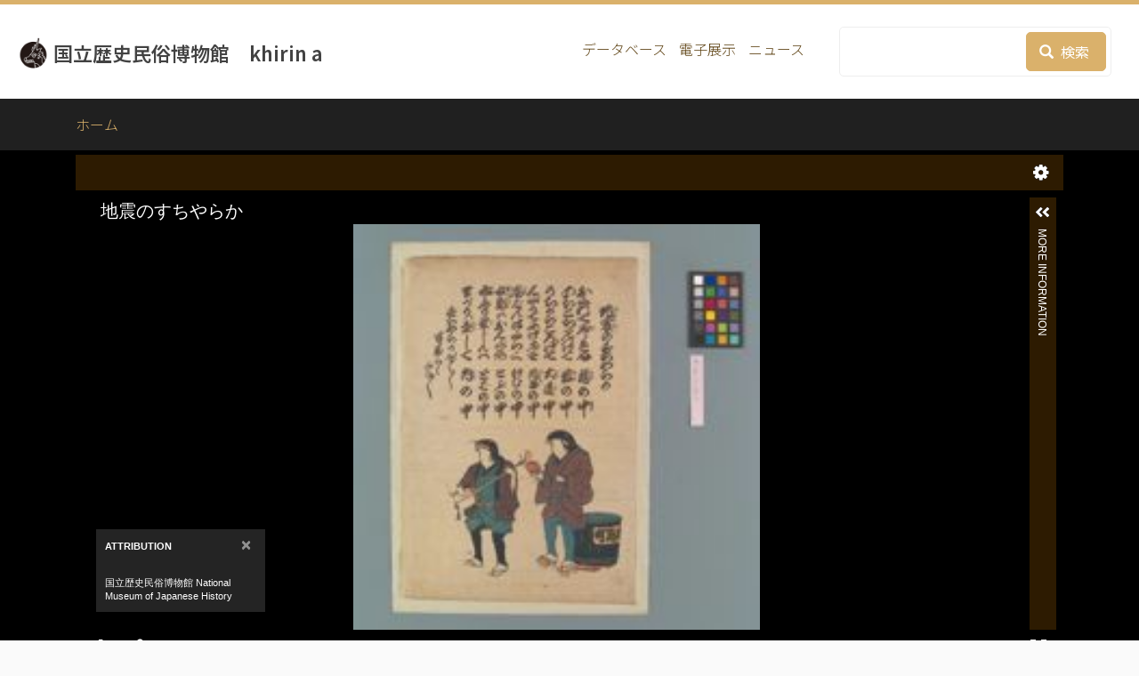

--- FILE ---
content_type: text/html; charset=UTF-8
request_url: https://khirin-a.rekihaku.ac.jp/nmjh_nishikie/h-22-1-23-1
body_size: 21717
content:
<!DOCTYPE html>
<html  lang="ja" dir="ltr" prefix="content: http://purl.org/rss/1.0/modules/content/  dc: http://purl.org/dc/terms/  foaf: http://xmlns.com/foaf/0.1/  og: http://ogp.me/ns#  rdfs: http://www.w3.org/2000/01/rdf-schema#  schema: http://schema.org/  sioc: http://rdfs.org/sioc/ns#  sioct: http://rdfs.org/sioc/types#  skos: http://www.w3.org/2004/02/skos/core#  xsd: http://www.w3.org/2001/XMLSchema# ">
  <head>
    <meta charset="utf-8" />
<script async src="https://www.googletagmanager.com/gtag/js?id=G-3N94XJKQHK"></script>
<script>window.dataLayer = window.dataLayer || [];function gtag(){dataLayer.push(arguments)};gtag("js", new Date());gtag("set", "developer_id.dMDhkMT", true);gtag("config", "G-3N94XJKQHK", {"groups":"default","page_placeholder":"PLACEHOLDER_page_location","allow_ad_personalization_signals":false});</script>
<link rel="canonical" href="https://khirin-a.rekihaku.ac.jp/nmjh_nishikie/h-22-1-23-1" />
<meta name="Generator" content="Drupal 10 (https://www.drupal.org)" />
<meta name="MobileOptimized" content="width" />
<meta name="HandheldFriendly" content="true" />
<meta name="viewport" content="width=device-width, initial-scale=1.0" />
<link rel="icon" href="/themes/custom/rekihaku_iiif/favicon.ico" type="image/vnd.microsoft.icon" />
<link rel="alternate" hreflang="ja" href="https://khirin-a.rekihaku.ac.jp/nmjh_nishikie/h-22-1-23-1" />
<script>window.a2a_config=window.a2a_config||{};a2a_config.callbacks=[];a2a_config.overlays=[];a2a_config.templates={};</script>

    <title>地震のすちやらか | 国立歴史民俗博物館　khirin a</title>
    <link rel="stylesheet" media="all" href="/core/assets/vendor/jquery.ui/themes/base/core.css?t7c3qs" />
<link rel="stylesheet" media="all" href="/core/assets/vendor/jquery.ui/themes/base/autocomplete.css?t7c3qs" />
<link rel="stylesheet" media="all" href="/core/assets/vendor/jquery.ui/themes/base/menu.css?t7c3qs" />
<link rel="stylesheet" media="all" href="/core/misc/components/progress.module.css?t7c3qs" />
<link rel="stylesheet" media="all" href="/core/modules/system/css/components/align.module.css?t7c3qs" />
<link rel="stylesheet" media="all" href="/core/modules/system/css/components/fieldgroup.module.css?t7c3qs" />
<link rel="stylesheet" media="all" href="/core/modules/system/css/components/container-inline.module.css?t7c3qs" />
<link rel="stylesheet" media="all" href="/core/modules/system/css/components/clearfix.module.css?t7c3qs" />
<link rel="stylesheet" media="all" href="/core/modules/system/css/components/details.module.css?t7c3qs" />
<link rel="stylesheet" media="all" href="/core/modules/system/css/components/hidden.module.css?t7c3qs" />
<link rel="stylesheet" media="all" href="/core/modules/system/css/components/item-list.module.css?t7c3qs" />
<link rel="stylesheet" media="all" href="/core/modules/system/css/components/js.module.css?t7c3qs" />
<link rel="stylesheet" media="all" href="/core/modules/system/css/components/nowrap.module.css?t7c3qs" />
<link rel="stylesheet" media="all" href="/core/modules/system/css/components/position-container.module.css?t7c3qs" />
<link rel="stylesheet" media="all" href="/core/modules/system/css/components/reset-appearance.module.css?t7c3qs" />
<link rel="stylesheet" media="all" href="/core/modules/system/css/components/resize.module.css?t7c3qs" />
<link rel="stylesheet" media="all" href="/core/modules/system/css/components/system-status-counter.css?t7c3qs" />
<link rel="stylesheet" media="all" href="/core/modules/system/css/components/system-status-report-counters.css?t7c3qs" />
<link rel="stylesheet" media="all" href="/core/modules/system/css/components/system-status-report-general-info.css?t7c3qs" />
<link rel="stylesheet" media="all" href="/core/modules/system/css/components/tablesort.module.css?t7c3qs" />
<link rel="stylesheet" media="all" href="/core/modules/views/css/views.module.css?t7c3qs" />
<link rel="stylesheet" media="all" href="/core/assets/vendor/jquery.ui/themes/base/theme.css?t7c3qs" />
<link rel="stylesheet" media="all" href="/modules/contrib/addtoany/css/addtoany.css?t7c3qs" />
<link rel="stylesheet" media="all" href="/modules/contrib/search_api_autocomplete/css/search_api_autocomplete.css?t7c3qs" />
<link rel="stylesheet" media="all" href="/themes/custom/rekihaku_iiif/css/style.css?t7c3qs" />
<link rel="stylesheet" media="all" href="//fonts.googleapis.com/earlyaccess/notosansjp.css" />

    
  </head>
  <body class="path-node page-node-type-archives has-glyphicons">
    <a href="#main-content" class="visually-hidden focusable skip-link">
      メインコンテンツに移動
    </a>
    
      <div class="dialog-off-canvas-main-canvas" data-off-canvas-main-canvas>
              <header>
              <div class="my-3">
          <div class="container-fluid">
            <div class="row">
              <div class="col-lg-4">
                <h1 class="name navbar-brand"><a href="https://khirin-a.rekihaku.ac.jp/"><img src="/themes/custom/rekihaku_iiif/logo.svg" height="35" width="35" alt="" class="mx-2 navbar-brand__img" /><span class="navbar-brand__text">国立歴史民俗博物館　khirin a</sapn></a></h1>
              </div>
              <div class="col-lg-8">
                                            <div id="navbar-collapse" class="navbar-collapse collapse pull-right">
                    <div class="region region-navigation-collapsible">
    <nav role="navigation" aria-labelledby="block-menu-main-menu" id="block-menu-main">
            
  <h2 class="visually-hidden" id="block-menu-main-menu">Main navigation</h2>
  

        
      <ul class="menu-main list-inline mx-5">
                        <li>
        <a href="/database" data-drupal-link-system-path="database">データベース</a>
                  </li>
                        <li>
        <a href="/exhibition" data-drupal-link-system-path="exhibition">電子展示</a>
                  </li>
                        <li>
        <a href="/news" data-drupal-link-system-path="news">ニュース</a>
                  </li>
        </ul>
  

  </nav>
<section class="views-exposed-form block block-views block-views-exposed-filter-blocksearch-archive-page-1 clearfix" data-drupal-selector="views-exposed-form-search-archive-page-1" id="block-search-form-archive">
  
    

      <form action="/search" method="get" id="views-exposed-form-search-archive-page-1" accept-charset="UTF-8">
  <div class="form--inline form-inline clearfix">
  <div class="form-item js-form-item form-type-search-api-autocomplete js-form-type-search-api-autocomplete form-item-kywd js-form-item-kywd form-no-label form-group form-autocomplete">
  
  
  <div class="input-group"><input data-drupal-selector="edit-kywd" data-search-api-autocomplete-search="search_archive" class="form-autocomplete form-text form-control" data-autocomplete-path="/search_api_autocomplete/search_archive?display=page_1&amp;&amp;filter=kywd" type="text" id="edit-kywd" name="kywd" value="" size="30" maxlength="128" /><span class="input-group-addon"><span class="icon glyphicon glyphicon-refresh ajax-progress ajax-progress-throbber" aria-hidden="true"></span></span></div>

  
  
  </div>
<div data-drupal-selector="edit-actions" class="form-actions form-group js-form-wrapper form-wrapper" id="edit-actions"><button data-drupal-selector="edit-submit-search-archive" class="button js-form-submit form-submit btn-primary btn icon-before" type="submit" id="edit-submit-search-archive" value="検索"><span class="icon glyphicon glyphicon-search" aria-hidden="true"></span>
検索</button></div>

</div>

</form>

  </section>


  </div>

                </div>
                            </div>
            </div>
          </div>
        </div>
            <div id="navbar" role="banner">
                  <div class="container">
                <div class="navbar-header">
          
                                <button type="button" class="navbar-toggle" data-toggle="collapse" data-target="#navbar-collapse">
              <span class="sr-only">Toggle navigation</span>
              <span class="icon-bar"></span>
              <span class="icon-bar"></span>
              <span class="icon-bar"></span>
            </button>
                  </div>
                  </div>
              </div>
    </header>
  

      <div class="breadcrumbs-wrap"><div class="container">  <div class="region region-breadcrumbs">
        <ol class="breadcrumb">
          <li >
                  <a href="/">ホーム</a>
              </li>
      </ol>


  </div>
</div></div>
  
  <div role="main" class="main-container my-5 pb-5 js-quickedit-main-content">

                <div class="iiif_viewer py-2 mb-5">
        <div class="container">
          <iframe id="uv-iframe" class="uv-iframe" src="/libraries/uv/uv.html#?manifest=https://khirin-a.rekihaku.ac.jp/manifests/nishikie/H-22-1-23-1.json"></iframe>
        </div>
      </div>
          
    <div class="container">
      <div class="row">

                
                        <section class="col-md-12">

                    
                                <a id="main-content"></a>
              <div class="region region-content">
    <div data-drupal-messages-fallback class="hidden"></div>
    <h1 class="page-header">
<span>地震のすちやらか</span>
</h1>

  

<div class="row mb-4">
  <div class="col-sm-9">
    <article about="/nmjh_nishikie/h-22-1-23-1" class="archives full clearfix">
      <dl>
                            <dt>資料名</dt>
          <dd>
      <div class="field field--name-field-title field--type-string-long field--label-hidden field--items">
              <div class="field--item">地震のすちやらか</div>
          </div>
  </dd>
                                      <dt>英文名称</dt>
          <dd>
      <div class="field field--name-field-title-en field--type-string-long field--label-hidden field--items">
              <div class="field--item">Two Catfishes Performing Scharaka about Earthquake</div>
          </div>
  </dd>
                                      <dt>作者</dt>
          <dd>
      <div class="field field--name-field-creator field--type-string field--label-hidden field--items">
              <div class="field--item">不詳</div>
          </div>
  </dd>
                                      <dt>作者(英語)</dt>
          <dd>
      <div class="field field--name-field-creator-en field--type-string field--label-hidden field--items">
              <div class="field--item">unknown</div>
          </div>
  </dd>
                                      <dt>年代</dt>
          <dd>
      <div class="field field--name-field-date field--type-string field--label-hidden field--items">
              <div class="field--item">1855</div>
          </div>
  </dd>
                                      <dt>和暦</dt>
          <dd>
            <div class="field field--name-field-temporal field--type-string field--label-hidden field--item">安政2年</div>
      </dd>
                                      <dt>関連リンク</dt>
          <dd>
            <div class="field field--name-field-relation field--type-link field--label-hidden field--item"><a href="https://khirin-ld.rekihaku.ac.jp/rdf/nmjh_nishikie/H-22-1-23-1" target="_blank">https://khirin-ld.rekihaku.ac.jp/rdf/nmjh_nishikie/H-22-1-23-1</a></div>
      </dd>
                                                        <dt>所蔵機関</dt>
          <dd>
            <div class="field field--name-field-contributor field--type-entity-reference field--label-hidden field--item">国立歴史民俗博物館</div>
      </dd>
                        </dl>
    </article>
  </div>
  <div class="col-sm-3">

          <div class="panel panel-default mb-3">
        <div class="panel-heading">ライセンス</div>
        <div class="panel-body small">
          
            <div class="field field--name-field-rights field--type-entity-reference field--label-hidden field--item">    
                          <h4  class="mt-0 mb-3" >
        CC BY 4.0
</h4>
      
  

    
            <ul  class="list-inline mx-0 my-0">
                                <li  >
        <img loading="lazy" src="/sites/default/files/2020-03/cc.xlarge.png" width="1024" height="1024" alt="cc" typeof="foaf:Image" />

</li>
                        <li  >
        <img loading="lazy" src="/sites/default/files/2020-03/by.xlarge.png" width="1024" height="1024" alt="by" typeof="foaf:Image" />

</li>
      
      </ul>
  



</div>
      
        </div>
      </div>
    
          <div class="panel panel-default mb-3">
        <div class="panel-heading">データベース名</div>
        <div class="panel-body small">
          
            <div class="field field--name-field-database field--type-entity-reference field--label-hidden field--item">
<div  class="row">
      
<div  class="col-lg-6">
            <div  class="mb-3">
        
                    <a href="/database/nmjh_nishikie" hreflang="ja"><img loading="lazy" src="/sites/default/files/styles/thumbnail/public/2020-03/464f2076_khirina2.jpg?itok=g1Fx1LQx" width="100" height="71" alt="kanzou_top" typeof="foaf:Image" />

</a>

      
  
    </div>


  </div>

<div  class="col-lg-6">
            <h5  class="my-0">
        
                          <strong  >
        <a href="/database/nmjh_nishikie" hreflang="ja">歴博・館蔵錦絵コレクション</a>
</strong>
      
  
    </h5>


  </div>

  </div>
      <div  class="mt-2">
        
                  国立歴史民俗博物館が所蔵する錦絵のデータ。錦絵の総合的な調査研究成果によっており、英語・ローマ字による表記・検索も可能であることが特徴。
      
  
    </div>



</div>
      
        </div>
      </div>
    
    
    <div class="mb-3">
    <section class="views-element-container block block-views block-views-blockarchive-csv-block-1 clearfix">
  
    

      <div class="form-group"><div class="view view-archive-csv view-id-archive_csv view-display-id-block_1 js-view-dom-id-ed93fbdd31daf87e08737000586e72a9eb0e247d4c71e3cd89026ddb634f2a02">
  
    
      
      <div class="view-content">
          <div>      <div class="panel panel-default mb-2">
       <div class="panel-heading">資料をダウンロード</div>
        <div class="panel-body small">
          <a href="/csv/6008" class="btn btn-sm btn-primary btn-block" download><i class="fas fa-cloud-download-alt"></i> CSV</a>
        </div>
      </div></div>

    </div>
  
          </div>
</div>

  </section>


    </div>

        <div class="panel panel-default mb-3">
      <div class="panel-body small">
        <a href="https://khirin-a.rekihaku.ac.jp/manifests/nishikie/H-22-1-23-1.json" target="_blank"><img src="/themes/custom/rekihaku_iiif/images/logo_iiif.png" width="25"  alt="IIIF マニフェスト" class="mr-2"> 対応マニフェスト</a>
      </div>
    </div>
    
    <div class="mb-3">
    <span class="a2a_kit a2a_kit_size_32 addtoany_list" data-a2a-url="https://khirin-a.rekihaku.ac.jp/nmjh_nishikie/h-22-1-23-1" data-a2a-title="地震のすちやらか"><a class="a2a_button_facebook"></a><a class="a2a_button_twitter"></a></span>
    </div>
  </div>
</div>

  </div>

                  </section>

                      </div>
    </div>
  </div>

  <footer class="footer py-5" role="contentinfo">
          <div class="container">
        <div class="media">
          <div class="media-left">
            <img src="https://khirin-a.rekihaku.ac.jp///themes/custom/rekihaku_iiif/images/logo-full.png" width="100">
          </div>
          <div class="media-body">
              <div class="region region-footer-top">
    <nav role="navigation" aria-labelledby="block-menu-footer-menu" id="block-menu-footer">
            
  <h2 class="visually-hidden" id="block-menu-footer-menu">フッター</h2>
  

        
  </nav>

  </div>

          </div>
        </div>
      </div>
        <hr>
          <div class="container">
        <div class="region region-footer-bottom">
    <section id="block-copyright" class="block block-fixed-block-content block-fixed-block-contentcopyright clearfix">
  
    

      
            <div class="field field--name-body field--type-text-with-summary field--label-hidden field--item"><p>国立歴史民俗博物館 〒285-8502 千葉県佐倉市城内町117</p></div>
      
  </section>


  </div>

      </div>
      </footer>

  </div>

    
    <script type="application/json" data-drupal-selector="drupal-settings-json">{"path":{"baseUrl":"\/","pathPrefix":"","currentPath":"node\/6008","currentPathIsAdmin":false,"isFront":false,"currentLanguage":"ja"},"pluralDelimiter":"\u0003","suppressDeprecationErrors":true,"ajaxPageState":{"libraries":"eJx1jEEOwjAMBD8U1U-K3GTbmiZxiR1Qfg9CnJC4jEZzGM7Zldsk_sqydW0eVlU373yRH6gISTvodh_oc9GWEHbVvSBy4zJdktFvCB2nHHyOKCIbbe-rBQP3dES-JPJwTVqvAgf96cGmOSqtbAgPwdPow6VqHgUvsYNKzw","theme":"rekihaku_iiif","theme_token":null},"ajaxTrustedUrl":{"\/search":true},"google_analytics":{"account":"G-3N94XJKQHK","trackOutbound":true,"trackMailto":true,"trackTel":true,"trackDownload":true,"trackDownloadExtensions":"7z|aac|arc|arj|asf|asx|avi|bin|csv|doc(x|m)?|dot(x|m)?|exe|flv|gif|gz|gzip|hqx|jar|jpe?g|js|mp(2|3|4|e?g)|mov(ie)?|msi|msp|pdf|phps|png|ppt(x|m)?|pot(x|m)?|pps(x|m)?|ppam|sld(x|m)?|thmx|qtm?|ra(m|r)?|sea|sit|tar|tgz|torrent|txt|wav|wma|wmv|wpd|xls(x|m|b)?|xlt(x|m)|xlam|xml|z|zip"},"bootstrap":{"forms_has_error_value_toggle":1},"field_group":{"html_element":{"mode":"summary","context":"view","settings":{"classes":"col-lg-6","id":"","element":"div","show_label":false,"label_element":"h3","label_element_classes":"","attributes":"","effect":"none","speed":"fast"}}},"search_api_autocomplete":{"search_archive":{"auto_submit":true}},"user":{"uid":0,"permissionsHash":"1fe1ef9323d880925000d52675492f2d35a8ed3fd2b1ea29eca8d665104311a9"}}</script>
<script src="/core/assets/vendor/jquery/jquery.min.js?v=3.7.1"></script>
<script src="/core/assets/vendor/underscore/underscore-min.js?v=1.13.7"></script>
<script src="/core/assets/vendor/once/once.min.js?v=1.0.1"></script>
<script src="/sites/default/files/languages/ja_89DlBkfXIo5ifRL8DMxbdAbxx3dMqbcuvKcRmFpF76U.js?t7c3qs"></script>
<script src="/core/misc/drupalSettingsLoader.js?v=10.5.6"></script>
<script src="/core/misc/drupal.js?v=10.5.6"></script>
<script src="/core/misc/drupal.init.js?v=10.5.6"></script>
<script src="/core/assets/vendor/jquery.ui/ui/version-min.js?v=10.5.6"></script>
<script src="/core/assets/vendor/jquery.ui/ui/data-min.js?v=10.5.6"></script>
<script src="/core/assets/vendor/jquery.ui/ui/disable-selection-min.js?v=10.5.6"></script>
<script src="/core/assets/vendor/jquery.ui/ui/jquery-patch-min.js?v=10.5.6"></script>
<script src="/core/assets/vendor/jquery.ui/ui/scroll-parent-min.js?v=10.5.6"></script>
<script src="/core/assets/vendor/jquery.ui/ui/unique-id-min.js?v=10.5.6"></script>
<script src="/core/assets/vendor/jquery.ui/ui/focusable-min.js?v=10.5.6"></script>
<script src="/core/assets/vendor/jquery.ui/ui/keycode-min.js?v=10.5.6"></script>
<script src="/core/assets/vendor/jquery.ui/ui/plugin-min.js?v=10.5.6"></script>
<script src="/core/assets/vendor/jquery.ui/ui/widget-min.js?v=10.5.6"></script>
<script src="/core/assets/vendor/jquery.ui/ui/labels-min.js?v=10.5.6"></script>
<script src="/core/assets/vendor/jquery.ui/ui/widgets/autocomplete-min.js?v=10.5.6"></script>
<script src="/core/assets/vendor/jquery.ui/ui/widgets/menu-min.js?v=10.5.6"></script>
<script src="/core/assets/vendor/tabbable/index.umd.min.js?v=6.2.0"></script>
<script src="/core/misc/autocomplete.js?v=10.5.6"></script>
<script src="https://static.addtoany.com/menu/page.js" async></script>
<script src="/modules/contrib/addtoany/js/addtoany.js?v=10.5.6"></script>
<script src="/themes/custom/rekihaku_iiif/bootstrap/assets/javascripts/bootstrap/alert.js?t7c3qs"></script>
<script src="/themes/custom/rekihaku_iiif/bootstrap/assets/javascripts/bootstrap/button.js?t7c3qs"></script>
<script src="/themes/custom/rekihaku_iiif/bootstrap/assets/javascripts/bootstrap/carousel.js?t7c3qs"></script>
<script src="/themes/custom/rekihaku_iiif/bootstrap/assets/javascripts/bootstrap/collapse.js?t7c3qs"></script>
<script src="/themes/custom/rekihaku_iiif/bootstrap/assets/javascripts/bootstrap/dropdown.js?t7c3qs"></script>
<script src="/themes/custom/rekihaku_iiif/bootstrap/assets/javascripts/bootstrap/transition.js?t7c3qs"></script>
<script src="/themes/custom/rekihaku_iiif/js/script.js?t7c3qs"></script>
<script src="/themes/contrib/bootstrap/js/drupal.bootstrap.js?t7c3qs"></script>
<script src="/themes/contrib/bootstrap/js/attributes.js?t7c3qs"></script>
<script src="/themes/contrib/bootstrap/js/theme.js?t7c3qs"></script>
<script src="/modules/contrib/google_analytics/js/google_analytics.js?v=10.5.6"></script>
<script src="/core/misc/progress.js?v=10.5.6"></script>
<script src="/themes/contrib/bootstrap/js/misc/progress.js?t7c3qs"></script>
<script src="/core/assets/vendor/loadjs/loadjs.min.js?v=4.3.0"></script>
<script src="/core/misc/debounce.js?v=10.5.6"></script>
<script src="/core/misc/announce.js?v=10.5.6"></script>
<script src="/core/misc/message.js?v=10.5.6"></script>
<script src="/themes/contrib/bootstrap/js/misc/message.js?t7c3qs"></script>
<script src="/core/misc/ajax.js?v=10.5.6"></script>
<script src="/themes/contrib/bootstrap/js/misc/ajax.js?t7c3qs"></script>
<script src="/core/misc/jquery.tabbable.shim.js?v=10.5.6"></script>
<script src="/core/misc/position.js?v=10.5.6"></script>
<script src="/themes/contrib/bootstrap/js/misc/autocomplete.js?t7c3qs"></script>
<script src="/modules/contrib/search_api_autocomplete/js/search_api_autocomplete.js?t7c3qs"></script>

  </body>
</html>


--- FILE ---
content_type: image/svg+xml
request_url: https://khirin-a.rekihaku.ac.jp/themes/custom/rekihaku_iiif/logo.svg
body_size: 95541
content:
<?xml version="1.0" encoding="UTF-8"?>
<svg width="336px" height="336px" viewBox="0 0 336 336" version="1.1" xmlns="http://www.w3.org/2000/svg" xmlns:xlink="http://www.w3.org/1999/xlink">
    <!-- Generator: Sketch 52.6 (67491) - http://www.bohemiancoding.com/sketch -->
    <title>99-logo_180302</title>
    <desc>Created with Sketch.</desc>
    <g id="Page-1" stroke="none" stroke-width="1" fill="none" fill-rule="evenodd">
        <image id="99-logo_180302" x="0" y="0" width="336" height="336" xlink:href="[data-uri]"></image>
    </g>
</svg>

--- FILE ---
content_type: application/javascript
request_url: https://khirin-a.rekihaku.ac.jp/themes/custom/rekihaku_iiif/js/script.js?t7c3qs
body_size: 104
content:
(function mainThemeScript($, Drupal) {

	$('.carousel').carousel();

}(jQuery, Drupal));
